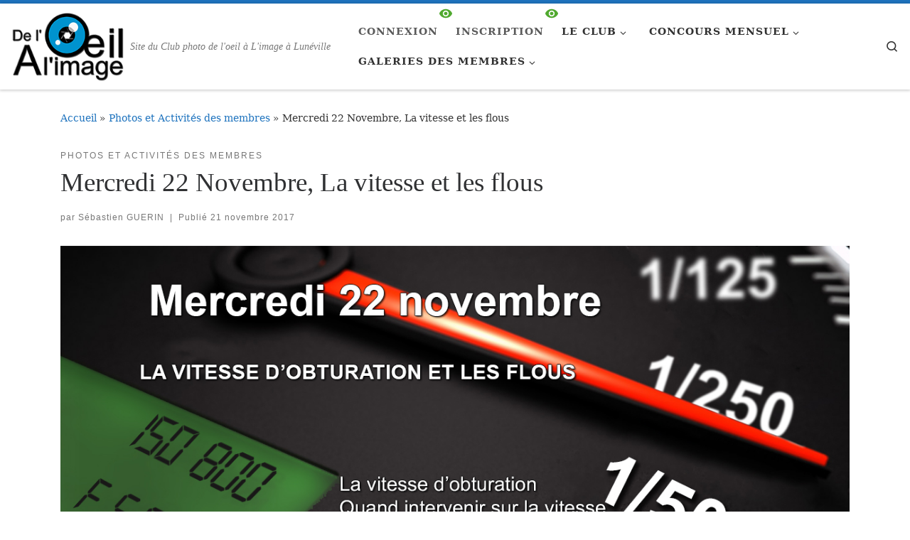

--- FILE ---
content_type: text/html; charset=UTF-8
request_url: https://doali.fr/mercredi-22-novembre-la-vitesse-et-les-flous/
body_size: 15919
content:
<!DOCTYPE html>
<!--[if IE 7]>
<html class="ie ie7" lang="fr-FR">
<![endif]-->
<!--[if IE 8]>
<html class="ie ie8" lang="fr-FR">
<![endif]-->
<!--[if !(IE 7) | !(IE 8)  ]><!-->
<html lang="fr-FR" class="no-js">
<!--<![endif]-->
  <head>
  <meta charset="UTF-8" />
  <meta http-equiv="X-UA-Compatible" content="IE=EDGE" />
  <meta name="viewport" content="width=device-width, initial-scale=1.0" />
  <link rel="profile"  href="https://gmpg.org/xfn/11" />
  <link rel="pingback" href="https://doali.fr/xmlrpc.php" />
<script>(function(html){html.className = html.className.replace(/\bno-js\b/,'js')})(document.documentElement);</script>
<title>Mercredi 22 Novembre, La vitesse et les flous &#8211; Club photo de l&#039;œil à L&#039;image à Lunéville</title>
<meta name='robots' content='max-image-preview:large' />
<link rel="alternate" type="application/rss+xml" title="Club photo de l&#039;œil à L&#039;image à Lunéville &raquo; Flux" href="https://doali.fr/feed/" />
<link rel="alternate" type="application/rss+xml" title="Club photo de l&#039;œil à L&#039;image à Lunéville &raquo; Flux des commentaires" href="https://doali.fr/comments/feed/" />
<link rel="alternate" type="application/rss+xml" title="Club photo de l&#039;œil à L&#039;image à Lunéville &raquo; Mercredi 22 Novembre, La vitesse et les flous Flux des commentaires" href="https://doali.fr/mercredi-22-novembre-la-vitesse-et-les-flous/feed/" />
<link rel="alternate" title="oEmbed (JSON)" type="application/json+oembed" href="https://doali.fr/wp-json/oembed/1.0/embed?url=https%3A%2F%2Fdoali.fr%2Fmercredi-22-novembre-la-vitesse-et-les-flous%2F" />
<link rel="alternate" title="oEmbed (XML)" type="text/xml+oembed" href="https://doali.fr/wp-json/oembed/1.0/embed?url=https%3A%2F%2Fdoali.fr%2Fmercredi-22-novembre-la-vitesse-et-les-flous%2F&#038;format=xml" />
<style id='wp-img-auto-sizes-contain-inline-css'>
img:is([sizes=auto i],[sizes^="auto," i]){contain-intrinsic-size:3000px 1500px}
/*# sourceURL=wp-img-auto-sizes-contain-inline-css */
</style>
<link rel='stylesheet' id='sgdg_block-css' href='https://doali.fr/wp-content/plugins/skaut-google-drive-gallery/frontend/css/block.min.css?ver=1728882244' media='all' />
<style id='wp-emoji-styles-inline-css'>

	img.wp-smiley, img.emoji {
		display: inline !important;
		border: none !important;
		box-shadow: none !important;
		height: 1em !important;
		width: 1em !important;
		margin: 0 0.07em !important;
		vertical-align: -0.1em !important;
		background: none !important;
		padding: 0 !important;
	}
/*# sourceURL=wp-emoji-styles-inline-css */
</style>
<style id='wp-block-library-inline-css'>
:root{--wp-block-synced-color:#7a00df;--wp-block-synced-color--rgb:122,0,223;--wp-bound-block-color:var(--wp-block-synced-color);--wp-editor-canvas-background:#ddd;--wp-admin-theme-color:#007cba;--wp-admin-theme-color--rgb:0,124,186;--wp-admin-theme-color-darker-10:#006ba1;--wp-admin-theme-color-darker-10--rgb:0,107,160.5;--wp-admin-theme-color-darker-20:#005a87;--wp-admin-theme-color-darker-20--rgb:0,90,135;--wp-admin-border-width-focus:2px}@media (min-resolution:192dpi){:root{--wp-admin-border-width-focus:1.5px}}.wp-element-button{cursor:pointer}:root .has-very-light-gray-background-color{background-color:#eee}:root .has-very-dark-gray-background-color{background-color:#313131}:root .has-very-light-gray-color{color:#eee}:root .has-very-dark-gray-color{color:#313131}:root .has-vivid-green-cyan-to-vivid-cyan-blue-gradient-background{background:linear-gradient(135deg,#00d084,#0693e3)}:root .has-purple-crush-gradient-background{background:linear-gradient(135deg,#34e2e4,#4721fb 50%,#ab1dfe)}:root .has-hazy-dawn-gradient-background{background:linear-gradient(135deg,#faaca8,#dad0ec)}:root .has-subdued-olive-gradient-background{background:linear-gradient(135deg,#fafae1,#67a671)}:root .has-atomic-cream-gradient-background{background:linear-gradient(135deg,#fdd79a,#004a59)}:root .has-nightshade-gradient-background{background:linear-gradient(135deg,#330968,#31cdcf)}:root .has-midnight-gradient-background{background:linear-gradient(135deg,#020381,#2874fc)}:root{--wp--preset--font-size--normal:16px;--wp--preset--font-size--huge:42px}.has-regular-font-size{font-size:1em}.has-larger-font-size{font-size:2.625em}.has-normal-font-size{font-size:var(--wp--preset--font-size--normal)}.has-huge-font-size{font-size:var(--wp--preset--font-size--huge)}.has-text-align-center{text-align:center}.has-text-align-left{text-align:left}.has-text-align-right{text-align:right}.has-fit-text{white-space:nowrap!important}#end-resizable-editor-section{display:none}.aligncenter{clear:both}.items-justified-left{justify-content:flex-start}.items-justified-center{justify-content:center}.items-justified-right{justify-content:flex-end}.items-justified-space-between{justify-content:space-between}.screen-reader-text{border:0;clip-path:inset(50%);height:1px;margin:-1px;overflow:hidden;padding:0;position:absolute;width:1px;word-wrap:normal!important}.screen-reader-text:focus{background-color:#ddd;clip-path:none;color:#444;display:block;font-size:1em;height:auto;left:5px;line-height:normal;padding:15px 23px 14px;text-decoration:none;top:5px;width:auto;z-index:100000}html :where(.has-border-color){border-style:solid}html :where([style*=border-top-color]){border-top-style:solid}html :where([style*=border-right-color]){border-right-style:solid}html :where([style*=border-bottom-color]){border-bottom-style:solid}html :where([style*=border-left-color]){border-left-style:solid}html :where([style*=border-width]){border-style:solid}html :where([style*=border-top-width]){border-top-style:solid}html :where([style*=border-right-width]){border-right-style:solid}html :where([style*=border-bottom-width]){border-bottom-style:solid}html :where([style*=border-left-width]){border-left-style:solid}html :where(img[class*=wp-image-]){height:auto;max-width:100%}:where(figure){margin:0 0 1em}html :where(.is-position-sticky){--wp-admin--admin-bar--position-offset:var(--wp-admin--admin-bar--height,0px)}@media screen and (max-width:600px){html :where(.is-position-sticky){--wp-admin--admin-bar--position-offset:0px}}

/*# sourceURL=wp-block-library-inline-css */
</style><style id='wp-block-heading-inline-css'>
h1:where(.wp-block-heading).has-background,h2:where(.wp-block-heading).has-background,h3:where(.wp-block-heading).has-background,h4:where(.wp-block-heading).has-background,h5:where(.wp-block-heading).has-background,h6:where(.wp-block-heading).has-background{padding:1.25em 2.375em}h1.has-text-align-left[style*=writing-mode]:where([style*=vertical-lr]),h1.has-text-align-right[style*=writing-mode]:where([style*=vertical-rl]),h2.has-text-align-left[style*=writing-mode]:where([style*=vertical-lr]),h2.has-text-align-right[style*=writing-mode]:where([style*=vertical-rl]),h3.has-text-align-left[style*=writing-mode]:where([style*=vertical-lr]),h3.has-text-align-right[style*=writing-mode]:where([style*=vertical-rl]),h4.has-text-align-left[style*=writing-mode]:where([style*=vertical-lr]),h4.has-text-align-right[style*=writing-mode]:where([style*=vertical-rl]),h5.has-text-align-left[style*=writing-mode]:where([style*=vertical-lr]),h5.has-text-align-right[style*=writing-mode]:where([style*=vertical-rl]),h6.has-text-align-left[style*=writing-mode]:where([style*=vertical-lr]),h6.has-text-align-right[style*=writing-mode]:where([style*=vertical-rl]){rotate:180deg}
/*# sourceURL=https://doali.fr/wp-includes/blocks/heading/style.min.css */
</style>
<style id='wp-block-paragraph-inline-css'>
.is-small-text{font-size:.875em}.is-regular-text{font-size:1em}.is-large-text{font-size:2.25em}.is-larger-text{font-size:3em}.has-drop-cap:not(:focus):first-letter{float:left;font-size:8.4em;font-style:normal;font-weight:100;line-height:.68;margin:.05em .1em 0 0;text-transform:uppercase}body.rtl .has-drop-cap:not(:focus):first-letter{float:none;margin-left:.1em}p.has-drop-cap.has-background{overflow:hidden}:root :where(p.has-background){padding:1.25em 2.375em}:where(p.has-text-color:not(.has-link-color)) a{color:inherit}p.has-text-align-left[style*="writing-mode:vertical-lr"],p.has-text-align-right[style*="writing-mode:vertical-rl"]{rotate:180deg}
/*# sourceURL=https://doali.fr/wp-includes/blocks/paragraph/style.min.css */
</style>
<style id='global-styles-inline-css'>
:root{--wp--preset--aspect-ratio--square: 1;--wp--preset--aspect-ratio--4-3: 4/3;--wp--preset--aspect-ratio--3-4: 3/4;--wp--preset--aspect-ratio--3-2: 3/2;--wp--preset--aspect-ratio--2-3: 2/3;--wp--preset--aspect-ratio--16-9: 16/9;--wp--preset--aspect-ratio--9-16: 9/16;--wp--preset--color--black: #000000;--wp--preset--color--cyan-bluish-gray: #abb8c3;--wp--preset--color--white: #ffffff;--wp--preset--color--pale-pink: #f78da7;--wp--preset--color--vivid-red: #cf2e2e;--wp--preset--color--luminous-vivid-orange: #ff6900;--wp--preset--color--luminous-vivid-amber: #fcb900;--wp--preset--color--light-green-cyan: #7bdcb5;--wp--preset--color--vivid-green-cyan: #00d084;--wp--preset--color--pale-cyan-blue: #8ed1fc;--wp--preset--color--vivid-cyan-blue: #0693e3;--wp--preset--color--vivid-purple: #9b51e0;--wp--preset--gradient--vivid-cyan-blue-to-vivid-purple: linear-gradient(135deg,rgb(6,147,227) 0%,rgb(155,81,224) 100%);--wp--preset--gradient--light-green-cyan-to-vivid-green-cyan: linear-gradient(135deg,rgb(122,220,180) 0%,rgb(0,208,130) 100%);--wp--preset--gradient--luminous-vivid-amber-to-luminous-vivid-orange: linear-gradient(135deg,rgb(252,185,0) 0%,rgb(255,105,0) 100%);--wp--preset--gradient--luminous-vivid-orange-to-vivid-red: linear-gradient(135deg,rgb(255,105,0) 0%,rgb(207,46,46) 100%);--wp--preset--gradient--very-light-gray-to-cyan-bluish-gray: linear-gradient(135deg,rgb(238,238,238) 0%,rgb(169,184,195) 100%);--wp--preset--gradient--cool-to-warm-spectrum: linear-gradient(135deg,rgb(74,234,220) 0%,rgb(151,120,209) 20%,rgb(207,42,186) 40%,rgb(238,44,130) 60%,rgb(251,105,98) 80%,rgb(254,248,76) 100%);--wp--preset--gradient--blush-light-purple: linear-gradient(135deg,rgb(255,206,236) 0%,rgb(152,150,240) 100%);--wp--preset--gradient--blush-bordeaux: linear-gradient(135deg,rgb(254,205,165) 0%,rgb(254,45,45) 50%,rgb(107,0,62) 100%);--wp--preset--gradient--luminous-dusk: linear-gradient(135deg,rgb(255,203,112) 0%,rgb(199,81,192) 50%,rgb(65,88,208) 100%);--wp--preset--gradient--pale-ocean: linear-gradient(135deg,rgb(255,245,203) 0%,rgb(182,227,212) 50%,rgb(51,167,181) 100%);--wp--preset--gradient--electric-grass: linear-gradient(135deg,rgb(202,248,128) 0%,rgb(113,206,126) 100%);--wp--preset--gradient--midnight: linear-gradient(135deg,rgb(2,3,129) 0%,rgb(40,116,252) 100%);--wp--preset--font-size--small: 13px;--wp--preset--font-size--medium: 20px;--wp--preset--font-size--large: 36px;--wp--preset--font-size--x-large: 42px;--wp--preset--spacing--20: 0.44rem;--wp--preset--spacing--30: 0.67rem;--wp--preset--spacing--40: 1rem;--wp--preset--spacing--50: 1.5rem;--wp--preset--spacing--60: 2.25rem;--wp--preset--spacing--70: 3.38rem;--wp--preset--spacing--80: 5.06rem;--wp--preset--shadow--natural: 6px 6px 9px rgba(0, 0, 0, 0.2);--wp--preset--shadow--deep: 12px 12px 50px rgba(0, 0, 0, 0.4);--wp--preset--shadow--sharp: 6px 6px 0px rgba(0, 0, 0, 0.2);--wp--preset--shadow--outlined: 6px 6px 0px -3px rgb(255, 255, 255), 6px 6px rgb(0, 0, 0);--wp--preset--shadow--crisp: 6px 6px 0px rgb(0, 0, 0);}:where(.is-layout-flex){gap: 0.5em;}:where(.is-layout-grid){gap: 0.5em;}body .is-layout-flex{display: flex;}.is-layout-flex{flex-wrap: wrap;align-items: center;}.is-layout-flex > :is(*, div){margin: 0;}body .is-layout-grid{display: grid;}.is-layout-grid > :is(*, div){margin: 0;}:where(.wp-block-columns.is-layout-flex){gap: 2em;}:where(.wp-block-columns.is-layout-grid){gap: 2em;}:where(.wp-block-post-template.is-layout-flex){gap: 1.25em;}:where(.wp-block-post-template.is-layout-grid){gap: 1.25em;}.has-black-color{color: var(--wp--preset--color--black) !important;}.has-cyan-bluish-gray-color{color: var(--wp--preset--color--cyan-bluish-gray) !important;}.has-white-color{color: var(--wp--preset--color--white) !important;}.has-pale-pink-color{color: var(--wp--preset--color--pale-pink) !important;}.has-vivid-red-color{color: var(--wp--preset--color--vivid-red) !important;}.has-luminous-vivid-orange-color{color: var(--wp--preset--color--luminous-vivid-orange) !important;}.has-luminous-vivid-amber-color{color: var(--wp--preset--color--luminous-vivid-amber) !important;}.has-light-green-cyan-color{color: var(--wp--preset--color--light-green-cyan) !important;}.has-vivid-green-cyan-color{color: var(--wp--preset--color--vivid-green-cyan) !important;}.has-pale-cyan-blue-color{color: var(--wp--preset--color--pale-cyan-blue) !important;}.has-vivid-cyan-blue-color{color: var(--wp--preset--color--vivid-cyan-blue) !important;}.has-vivid-purple-color{color: var(--wp--preset--color--vivid-purple) !important;}.has-black-background-color{background-color: var(--wp--preset--color--black) !important;}.has-cyan-bluish-gray-background-color{background-color: var(--wp--preset--color--cyan-bluish-gray) !important;}.has-white-background-color{background-color: var(--wp--preset--color--white) !important;}.has-pale-pink-background-color{background-color: var(--wp--preset--color--pale-pink) !important;}.has-vivid-red-background-color{background-color: var(--wp--preset--color--vivid-red) !important;}.has-luminous-vivid-orange-background-color{background-color: var(--wp--preset--color--luminous-vivid-orange) !important;}.has-luminous-vivid-amber-background-color{background-color: var(--wp--preset--color--luminous-vivid-amber) !important;}.has-light-green-cyan-background-color{background-color: var(--wp--preset--color--light-green-cyan) !important;}.has-vivid-green-cyan-background-color{background-color: var(--wp--preset--color--vivid-green-cyan) !important;}.has-pale-cyan-blue-background-color{background-color: var(--wp--preset--color--pale-cyan-blue) !important;}.has-vivid-cyan-blue-background-color{background-color: var(--wp--preset--color--vivid-cyan-blue) !important;}.has-vivid-purple-background-color{background-color: var(--wp--preset--color--vivid-purple) !important;}.has-black-border-color{border-color: var(--wp--preset--color--black) !important;}.has-cyan-bluish-gray-border-color{border-color: var(--wp--preset--color--cyan-bluish-gray) !important;}.has-white-border-color{border-color: var(--wp--preset--color--white) !important;}.has-pale-pink-border-color{border-color: var(--wp--preset--color--pale-pink) !important;}.has-vivid-red-border-color{border-color: var(--wp--preset--color--vivid-red) !important;}.has-luminous-vivid-orange-border-color{border-color: var(--wp--preset--color--luminous-vivid-orange) !important;}.has-luminous-vivid-amber-border-color{border-color: var(--wp--preset--color--luminous-vivid-amber) !important;}.has-light-green-cyan-border-color{border-color: var(--wp--preset--color--light-green-cyan) !important;}.has-vivid-green-cyan-border-color{border-color: var(--wp--preset--color--vivid-green-cyan) !important;}.has-pale-cyan-blue-border-color{border-color: var(--wp--preset--color--pale-cyan-blue) !important;}.has-vivid-cyan-blue-border-color{border-color: var(--wp--preset--color--vivid-cyan-blue) !important;}.has-vivid-purple-border-color{border-color: var(--wp--preset--color--vivid-purple) !important;}.has-vivid-cyan-blue-to-vivid-purple-gradient-background{background: var(--wp--preset--gradient--vivid-cyan-blue-to-vivid-purple) !important;}.has-light-green-cyan-to-vivid-green-cyan-gradient-background{background: var(--wp--preset--gradient--light-green-cyan-to-vivid-green-cyan) !important;}.has-luminous-vivid-amber-to-luminous-vivid-orange-gradient-background{background: var(--wp--preset--gradient--luminous-vivid-amber-to-luminous-vivid-orange) !important;}.has-luminous-vivid-orange-to-vivid-red-gradient-background{background: var(--wp--preset--gradient--luminous-vivid-orange-to-vivid-red) !important;}.has-very-light-gray-to-cyan-bluish-gray-gradient-background{background: var(--wp--preset--gradient--very-light-gray-to-cyan-bluish-gray) !important;}.has-cool-to-warm-spectrum-gradient-background{background: var(--wp--preset--gradient--cool-to-warm-spectrum) !important;}.has-blush-light-purple-gradient-background{background: var(--wp--preset--gradient--blush-light-purple) !important;}.has-blush-bordeaux-gradient-background{background: var(--wp--preset--gradient--blush-bordeaux) !important;}.has-luminous-dusk-gradient-background{background: var(--wp--preset--gradient--luminous-dusk) !important;}.has-pale-ocean-gradient-background{background: var(--wp--preset--gradient--pale-ocean) !important;}.has-electric-grass-gradient-background{background: var(--wp--preset--gradient--electric-grass) !important;}.has-midnight-gradient-background{background: var(--wp--preset--gradient--midnight) !important;}.has-small-font-size{font-size: var(--wp--preset--font-size--small) !important;}.has-medium-font-size{font-size: var(--wp--preset--font-size--medium) !important;}.has-large-font-size{font-size: var(--wp--preset--font-size--large) !important;}.has-x-large-font-size{font-size: var(--wp--preset--font-size--x-large) !important;}
/*# sourceURL=global-styles-inline-css */
</style>

<style id='classic-theme-styles-inline-css'>
/*! This file is auto-generated */
.wp-block-button__link{color:#fff;background-color:#32373c;border-radius:9999px;box-shadow:none;text-decoration:none;padding:calc(.667em + 2px) calc(1.333em + 2px);font-size:1.125em}.wp-block-file__button{background:#32373c;color:#fff;text-decoration:none}
/*# sourceURL=/wp-includes/css/classic-themes.min.css */
</style>
<link rel='stylesheet' id='foobox-free-min-css' href='https://doali.fr/wp-content/plugins/foobox-image-lightbox/free/css/foobox.free.min.css?ver=2.7.41' media='all' />
<link rel='stylesheet' id='if-menu-site-css-css' href='https://doali.fr/wp-content/plugins/if-menu/assets/if-menu-site.css?ver=6.9' media='all' />
<link rel='stylesheet' id='customizr-main-css' href='https://doali.fr/wp-content/themes/customizr/assets/front/css/style.css?ver=4.4.24' media='all' />
<style id='customizr-main-inline-css'>
::-moz-selection{background-color:#1e73be}

::selection{background-color:#1e73be}

a,
.btn-skin:active,
.btn-skin:focus,
.btn-skin:hover,
.btn-skin.inverted,
.grid-container__classic .post-type__icon,
.post-type__icon:hover .icn-format,
.grid-container__classic .post-type__icon:hover .icn-format,
[class*='grid-container__'] .entry-title a.czr-title:hover,
input[type=checkbox]:checked::before{color:#1e73be}

.czr-css-loader > div ,
.btn-skin,
.btn-skin:active,
.btn-skin:focus,
.btn-skin:hover,
.btn-skin-h-dark,
.btn-skin-h-dark.inverted:active,
.btn-skin-h-dark.inverted:focus,
.btn-skin-h-dark.inverted:hover{border-color:#1e73be}

.tc-header.border-top{border-top-color:#1e73be}

[class*='grid-container__'] .entry-title a:hover::after,
.grid-container__classic .post-type__icon,
.btn-skin,
.btn-skin.inverted:active,
.btn-skin.inverted:focus,
.btn-skin.inverted:hover,
.btn-skin-h-dark,
.btn-skin-h-dark.inverted:active,
.btn-skin-h-dark.inverted:focus,
.btn-skin-h-dark.inverted:hover,
.sidebar .widget-title::after,
input[type=radio]:checked::before{background-color:#1e73be}

.btn-skin-light:active,
.btn-skin-light:focus,
.btn-skin-light:hover,
.btn-skin-light.inverted{color:#4799e2}

input:not([type='submit']):not([type='button']):not([type='number']):not([type='checkbox']):not([type='radio']):focus,
textarea:focus,
.btn-skin-light,
.btn-skin-light.inverted,
.btn-skin-light:active,
.btn-skin-light:focus,
.btn-skin-light:hover,
.btn-skin-light.inverted:active,
.btn-skin-light.inverted:focus,
.btn-skin-light.inverted:hover{border-color:#4799e2}

.btn-skin-light,
.btn-skin-light.inverted:active,
.btn-skin-light.inverted:focus,
.btn-skin-light.inverted:hover{background-color:#4799e2}

.btn-skin-lightest:active,
.btn-skin-lightest:focus,
.btn-skin-lightest:hover,
.btn-skin-lightest.inverted{color:#5da5e5}

.btn-skin-lightest,
.btn-skin-lightest.inverted,
.btn-skin-lightest:active,
.btn-skin-lightest:focus,
.btn-skin-lightest:hover,
.btn-skin-lightest.inverted:active,
.btn-skin-lightest.inverted:focus,
.btn-skin-lightest.inverted:hover{border-color:#5da5e5}

.btn-skin-lightest,
.btn-skin-lightest.inverted:active,
.btn-skin-lightest.inverted:focus,
.btn-skin-lightest.inverted:hover{background-color:#5da5e5}

.pagination,
a:hover,
a:focus,
a:active,
.btn-skin-dark:active,
.btn-skin-dark:focus,
.btn-skin-dark:hover,
.btn-skin-dark.inverted,
.btn-skin-dark-oh:active,
.btn-skin-dark-oh:focus,
.btn-skin-dark-oh:hover,
.post-info a:not(.btn):hover,
.grid-container__classic .post-type__icon .icn-format,
[class*='grid-container__'] .hover .entry-title a,
.widget-area a:not(.btn):hover,
a.czr-format-link:hover,
.format-link.hover a.czr-format-link,
button[type=submit]:hover,
button[type=submit]:active,
button[type=submit]:focus,
input[type=submit]:hover,
input[type=submit]:active,
input[type=submit]:focus,
.tabs .nav-link:hover,
.tabs .nav-link.active,
.tabs .nav-link.active:hover,
.tabs .nav-link.active:focus{color:#165389}

.grid-container__classic.tc-grid-border .grid__item,
.btn-skin-dark,
.btn-skin-dark.inverted,
button[type=submit],
input[type=submit],
.btn-skin-dark:active,
.btn-skin-dark:focus,
.btn-skin-dark:hover,
.btn-skin-dark.inverted:active,
.btn-skin-dark.inverted:focus,
.btn-skin-dark.inverted:hover,
.btn-skin-h-dark:active,
.btn-skin-h-dark:focus,
.btn-skin-h-dark:hover,
.btn-skin-h-dark.inverted,
.btn-skin-h-dark.inverted,
.btn-skin-h-dark.inverted,
.btn-skin-dark-oh:active,
.btn-skin-dark-oh:focus,
.btn-skin-dark-oh:hover,
.btn-skin-dark-oh.inverted:active,
.btn-skin-dark-oh.inverted:focus,
.btn-skin-dark-oh.inverted:hover,
button[type=submit]:hover,
button[type=submit]:active,
button[type=submit]:focus,
input[type=submit]:hover,
input[type=submit]:active,
input[type=submit]:focus{border-color:#165389}

.btn-skin-dark,
.btn-skin-dark.inverted:active,
.btn-skin-dark.inverted:focus,
.btn-skin-dark.inverted:hover,
.btn-skin-h-dark:active,
.btn-skin-h-dark:focus,
.btn-skin-h-dark:hover,
.btn-skin-h-dark.inverted,
.btn-skin-h-dark.inverted,
.btn-skin-h-dark.inverted,
.btn-skin-dark-oh.inverted:active,
.btn-skin-dark-oh.inverted:focus,
.btn-skin-dark-oh.inverted:hover,
.grid-container__classic .post-type__icon:hover,
button[type=submit],
input[type=submit],
.czr-link-hover-underline .widgets-list-layout-links a:not(.btn)::before,
.czr-link-hover-underline .widget_archive a:not(.btn)::before,
.czr-link-hover-underline .widget_nav_menu a:not(.btn)::before,
.czr-link-hover-underline .widget_rss ul a:not(.btn)::before,
.czr-link-hover-underline .widget_recent_entries a:not(.btn)::before,
.czr-link-hover-underline .widget_categories a:not(.btn)::before,
.czr-link-hover-underline .widget_meta a:not(.btn)::before,
.czr-link-hover-underline .widget_recent_comments a:not(.btn)::before,
.czr-link-hover-underline .widget_pages a:not(.btn)::before,
.czr-link-hover-underline .widget_calendar a:not(.btn)::before,
[class*='grid-container__'] .hover .entry-title a::after,
a.czr-format-link::before,
.comment-author a::before,
.comment-link::before,
.tabs .nav-link.active::before{background-color:#165389}

.btn-skin-dark-shaded:active,
.btn-skin-dark-shaded:focus,
.btn-skin-dark-shaded:hover,
.btn-skin-dark-shaded.inverted{background-color:rgba(22,83,137,0.2)}

.btn-skin-dark-shaded,
.btn-skin-dark-shaded.inverted:active,
.btn-skin-dark-shaded.inverted:focus,
.btn-skin-dark-shaded.inverted:hover{background-color:rgba(22,83,137,0.8)}.navbar-brand,.header-tagline,h1,h2,h3,.tc-dropcap { font-family : 'Impact','Charcoal','sans-serif'; }
body { font-family : 'Palatino Linotype','Book Antiqua','Palatino','serif'; }

.tc-header.border-top { border-top-width: 5px; border-top-style: solid }
#czr-push-footer { display: none; visibility: hidden; }
        .czr-sticky-footer #czr-push-footer.sticky-footer-enabled { display: block; }
        
/*# sourceURL=customizr-main-inline-css */
</style>
<link rel='stylesheet' id='customizr-ms-respond-css' href='https://doali.fr/wp-content/themes/customizr/assets/front/css/style-modular-scale.css?ver=4.4.24' media='all' />
<link rel='stylesheet' id='tablepress-default-css' href='https://doali.fr/wp-content/plugins/tablepress/css/build/default.css?ver=3.2.6' media='all' />
<link rel='stylesheet' id='um_modal-css' href='https://doali.fr/wp-content/plugins/ultimate-member/assets/css/um-modal.min.css?ver=2.11.1' media='all' />
<link rel='stylesheet' id='um_ui-css' href='https://doali.fr/wp-content/plugins/ultimate-member/assets/libs/jquery-ui/jquery-ui.min.css?ver=1.13.2' media='all' />
<link rel='stylesheet' id='um_tipsy-css' href='https://doali.fr/wp-content/plugins/ultimate-member/assets/libs/tipsy/tipsy.min.css?ver=1.0.0a' media='all' />
<link rel='stylesheet' id='um_raty-css' href='https://doali.fr/wp-content/plugins/ultimate-member/assets/libs/raty/um-raty.min.css?ver=2.6.0' media='all' />
<link rel='stylesheet' id='select2-css' href='https://doali.fr/wp-content/plugins/ultimate-member/assets/libs/select2/select2.min.css?ver=4.0.13' media='all' />
<link rel='stylesheet' id='um_fileupload-css' href='https://doali.fr/wp-content/plugins/ultimate-member/assets/css/um-fileupload.min.css?ver=2.11.1' media='all' />
<link rel='stylesheet' id='um_confirm-css' href='https://doali.fr/wp-content/plugins/ultimate-member/assets/libs/um-confirm/um-confirm.min.css?ver=1.0' media='all' />
<link rel='stylesheet' id='um_datetime-css' href='https://doali.fr/wp-content/plugins/ultimate-member/assets/libs/pickadate/default.min.css?ver=3.6.2' media='all' />
<link rel='stylesheet' id='um_datetime_date-css' href='https://doali.fr/wp-content/plugins/ultimate-member/assets/libs/pickadate/default.date.min.css?ver=3.6.2' media='all' />
<link rel='stylesheet' id='um_datetime_time-css' href='https://doali.fr/wp-content/plugins/ultimate-member/assets/libs/pickadate/default.time.min.css?ver=3.6.2' media='all' />
<link rel='stylesheet' id='um_fonticons_ii-css' href='https://doali.fr/wp-content/plugins/ultimate-member/assets/libs/legacy/fonticons/fonticons-ii.min.css?ver=2.11.1' media='all' />
<link rel='stylesheet' id='um_fonticons_fa-css' href='https://doali.fr/wp-content/plugins/ultimate-member/assets/libs/legacy/fonticons/fonticons-fa.min.css?ver=2.11.1' media='all' />
<link rel='stylesheet' id='um_fontawesome-css' href='https://doali.fr/wp-content/plugins/ultimate-member/assets/css/um-fontawesome.min.css?ver=6.5.2' media='all' />
<link rel='stylesheet' id='um_common-css' href='https://doali.fr/wp-content/plugins/ultimate-member/assets/css/common.min.css?ver=2.11.1' media='all' />
<link rel='stylesheet' id='um_responsive-css' href='https://doali.fr/wp-content/plugins/ultimate-member/assets/css/um-responsive.min.css?ver=2.11.1' media='all' />
<link rel='stylesheet' id='um_styles-css' href='https://doali.fr/wp-content/plugins/ultimate-member/assets/css/um-styles.min.css?ver=2.11.1' media='all' />
<link rel='stylesheet' id='um_crop-css' href='https://doali.fr/wp-content/plugins/ultimate-member/assets/libs/cropper/cropper.min.css?ver=1.6.1' media='all' />
<link rel='stylesheet' id='um_profile-css' href='https://doali.fr/wp-content/plugins/ultimate-member/assets/css/um-profile.min.css?ver=2.11.1' media='all' />
<link rel='stylesheet' id='um_account-css' href='https://doali.fr/wp-content/plugins/ultimate-member/assets/css/um-account.min.css?ver=2.11.1' media='all' />
<link rel='stylesheet' id='um_misc-css' href='https://doali.fr/wp-content/plugins/ultimate-member/assets/css/um-misc.min.css?ver=2.11.1' media='all' />
<link rel='stylesheet' id='um_default_css-css' href='https://doali.fr/wp-content/plugins/ultimate-member/assets/css/um-old-default.min.css?ver=2.11.1' media='all' />
<script src="https://doali.fr/wp-includes/js/jquery/jquery.min.js?ver=3.7.1" id="jquery-core-js"></script>
<script src="https://doali.fr/wp-includes/js/jquery/jquery-migrate.min.js?ver=3.4.1" id="jquery-migrate-js"></script>
<script src="https://doali.fr/wp-includes/js/underscore.min.js?ver=1.13.7" id="underscore-js"></script>
<script id="czr-init-js-extra">
var CZRParams = {"assetsPath":"https://doali.fr/wp-content/themes/customizr/assets/front/","mainScriptUrl":"https://doali.fr/wp-content/themes/customizr/assets/front/js/tc-scripts.min.js?4.4.24","deferFontAwesome":"1","fontAwesomeUrl":"https://doali.fr/wp-content/themes/customizr/assets/shared/fonts/fa/css/fontawesome-all.min.css?4.4.24","_disabled":[],"centerSliderImg":"1","isLightBoxEnabled":"1","SmoothScroll":{"Enabled":true,"Options":{"touchpadSupport":false}},"isAnchorScrollEnabled":"","anchorSmoothScrollExclude":{"simple":["[class*=edd]",".carousel-control","[data-toggle=\"modal\"]","[data-toggle=\"dropdown\"]","[data-toggle=\"czr-dropdown\"]","[data-toggle=\"tooltip\"]","[data-toggle=\"popover\"]","[data-toggle=\"collapse\"]","[data-toggle=\"czr-collapse\"]","[data-toggle=\"tab\"]","[data-toggle=\"pill\"]","[data-toggle=\"czr-pill\"]","[class*=upme]","[class*=um-]"],"deep":{"classes":[],"ids":[]}},"timerOnScrollAllBrowsers":"1","centerAllImg":"1","HasComments":"","LoadModernizr":"1","stickyHeader":"","extLinksStyle":"","extLinksTargetExt":"","extLinksSkipSelectors":{"classes":["btn","button"],"ids":[]},"dropcapEnabled":"","dropcapWhere":{"post":"","page":""},"dropcapMinWords":"","dropcapSkipSelectors":{"tags":["IMG","IFRAME","H1","H2","H3","H4","H5","H6","BLOCKQUOTE","UL","OL"],"classes":["btn"],"id":[]},"imgSmartLoadEnabled":"1","imgSmartLoadOpts":{"parentSelectors":["[class*=grid-container], .article-container",".__before_main_wrapper",".widget-front",".post-related-articles",".tc-singular-thumbnail-wrapper",".sek-module-inner"],"opts":{"excludeImg":[".tc-holder-img"]}},"imgSmartLoadsForSliders":"1","pluginCompats":[],"isWPMobile":"","menuStickyUserSettings":{"desktop":"stick_up","mobile":"stick_up"},"adminAjaxUrl":"https://doali.fr/wp-admin/admin-ajax.php","ajaxUrl":"https://doali.fr/?czrajax=1","frontNonce":{"id":"CZRFrontNonce","handle":"bc6106135e"},"isDevMode":"","isModernStyle":"1","i18n":{"Permanently dismiss":"Fermer d\u00e9finitivement"},"frontNotifications":{"welcome":{"enabled":false,"content":"","dismissAction":"dismiss_welcome_note_front"}},"preloadGfonts":"1","googleFonts":null,"version":"4.4.24"};
//# sourceURL=czr-init-js-extra
</script>
<script src="https://doali.fr/wp-content/themes/customizr/assets/front/js/tc-init.min.js?ver=4.4.24" id="czr-init-js"></script>
<script src="https://doali.fr/wp-content/themes/customizr/assets/front/js/libs/modernizr.min.js?ver=4.4.24" id="modernizr-js"></script>
<script id="foobox-free-min-js-before">
/* Run FooBox FREE (v2.7.41) */
var FOOBOX = window.FOOBOX = {
	ready: true,
	disableOthers: false,
	o: {wordpress: { enabled: true }, countMessage:'image %index of %total', captions: { dataTitle: ["captionTitle","title"], dataDesc: ["captionDesc","description"] }, rel: '', excludes:'.fbx-link,.nofoobox,.nolightbox,a[href*="pinterest.com/pin/create/button/"]', affiliate : { enabled: false }},
	selectors: [
		".gallery", ".wp-block-gallery", ".wp-caption", ".wp-block-image", "a:has(img[class*=wp-image-])", ".foobox"
	],
	pre: function( $ ){
		// Custom JavaScript (Pre)
		
	},
	post: function( $ ){
		// Custom JavaScript (Post)
		
		// Custom Captions Code
		
	},
	custom: function( $ ){
		// Custom Extra JS
		
	}
};
//# sourceURL=foobox-free-min-js-before
</script>
<script src="https://doali.fr/wp-content/plugins/foobox-image-lightbox/free/js/foobox.free.min.js?ver=2.7.41" id="foobox-free-min-js"></script>
<script src="https://doali.fr/wp-content/plugins/ultimate-member/assets/js/um-gdpr.min.js?ver=2.11.1" id="um-gdpr-js"></script>
<link rel="https://api.w.org/" href="https://doali.fr/wp-json/" /><link rel="alternate" title="JSON" type="application/json" href="https://doali.fr/wp-json/wp/v2/posts/2838" /><link rel="EditURI" type="application/rsd+xml" title="RSD" href="https://doali.fr/xmlrpc.php?rsd" />
<meta name="generator" content="WordPress 6.9" />
<link rel="canonical" href="https://doali.fr/mercredi-22-novembre-la-vitesse-et-les-flous/" />
<link rel='shortlink' href='https://doali.fr/?p=2838' />
              <link rel="preload" as="font" type="font/woff2" href="https://doali.fr/wp-content/themes/customizr/assets/shared/fonts/customizr/customizr.woff2?128396981" crossorigin="anonymous"/>
            <link rel="icon" href="https://doali.fr/wp-content/uploads/2019/12/cropped-faveicon-1-150x150.png" sizes="32x32" />
<link rel="icon" href="https://doali.fr/wp-content/uploads/2019/12/cropped-faveicon-1-300x300.png" sizes="192x192" />
<link rel="apple-touch-icon" href="https://doali.fr/wp-content/uploads/2019/12/cropped-faveicon-1-300x300.png" />
<meta name="msapplication-TileImage" content="https://doali.fr/wp-content/uploads/2019/12/cropped-faveicon-1-300x300.png" />
</head>

  <body class="wp-singular post-template-default single single-post postid-2838 single-format-standard wp-custom-logo wp-embed-responsive wp-theme-customizr czr-link-hover-underline header-skin-light footer-skin-dark czr-no-sidebar tc-center-images czr-full-layout customizr-4-4-24 czr-sticky-footer">
          <a class="screen-reader-text skip-link" href="#content">Passer au contenu</a>
    
    
    <div id="tc-page-wrap" class="">

      <header class="tpnav-header__header tc-header sl-logo_left sticky-brand-shrink-on sticky-transparent border-top czr-submenu-fade czr-submenu-move" >
        <div class="primary-navbar__wrapper d-none d-lg-block has-horizontal-menu has-branding-aside desktop-sticky" >
  <div class="container-fluid">
    <div class="row align-items-center flex-row primary-navbar__row">
      <div class="branding__container col col-auto" >
  <div class="branding align-items-center flex-column ">
    <div class="branding-row d-flex flex-row align-items-center align-self-start">
      <div class="navbar-brand col-auto " >
  <a class="navbar-brand-sitelogo" href="https://doali.fr/"  aria-label="Club photo de l&#039;œil à L&#039;image à Lunéville | Site du Club photo de l&#039;oeil à L&#039;image à Lunéville" >
    <img src="https://doali.fr/wp-content/uploads/2019/12/cropped-cropped-Logo200px-1-1.png" alt="Retour Accueil" class="" width="200" height="124" style="max-width:250px;max-height:100px">  </a>
</div>
          <div class="branding-aside col-auto flex-column d-flex">
          <span class="header-tagline " >
  Site du Club photo de l&#039;oeil à L&#039;image à Lunéville</span>

          </div>
                </div>
      </div>
</div>
      <div class="primary-nav__container justify-content-lg-around col col-lg-auto flex-lg-column" >
  <div class="primary-nav__wrapper flex-lg-row align-items-center justify-content-end">
              <nav class="primary-nav__nav col" id="primary-nav">
          <div class="nav__menu-wrapper primary-nav__menu-wrapper justify-content-end czr-open-on-hover" >
<ul id="main-menu" class="primary-nav__menu regular-nav nav__menu nav"><li id="menu-item-7885" class="if-menu-peek menu-item menu-item-type-custom menu-item-object-custom menu-item-7885"><a href="https://doali.fr/wp-login.php" class="nav__link"><span class="nav__title">Connexion</span></a></li>
<li id="menu-item-7903" class="if-menu-peek menu-item menu-item-type-post_type menu-item-object-page menu-item-7903"><a href="https://doali.fr/register/" class="nav__link"><span class="nav__title">Inscription</span></a></li>
<li id="menu-item-7887" class="menu-item menu-item-type-post_type menu-item-object-page menu-item-has-children czr-dropdown menu-item-7887"><a data-toggle="czr-dropdown" aria-haspopup="true" aria-expanded="false" href="https://doali.fr/le-club/" class="nav__link"><span class="nav__title">Le club</span><span class="caret__dropdown-toggler"><i class="icn-down-small"></i></span></a>
<ul class="dropdown-menu czr-dropdown-menu">
	<li id="menu-item-7888" class="menu-item menu-item-type-post_type menu-item-object-page dropdown-item menu-item-7888"><a href="https://doali.fr/le-club/" class="nav__link"><span class="nav__title">Le club</span></a></li>
	<li id="menu-item-7886" class="menu-item menu-item-type-post_type menu-item-object-page dropdown-item menu-item-7886"><a href="https://doali.fr/contact-2/" class="nav__link"><span class="nav__title">Horaires-Contacts-Tarifs-Inscriptions</span></a></li>
	<li id="menu-item-7889" class="menu-item menu-item-type-post_type menu-item-object-page dropdown-item menu-item-7889"><a href="https://doali.fr/revues-de-presse/" class="nav__link"><span class="nav__title">Revues de presse</span></a></li>
</ul>
</li>
<li id="menu-item-9954" class="menu-item menu-item-type-taxonomy menu-item-object-category menu-item-has-children czr-dropdown menu-item-9954"><a data-toggle="czr-dropdown" aria-haspopup="true" aria-expanded="false" href="https://doali.fr/category/actualites-du-club/concours-mensuel/" class="nav__link"><span class="nav__title">Concours mensuel</span><span class="caret__dropdown-toggler"><i class="icn-down-small"></i></span></a>
<ul class="dropdown-menu czr-dropdown-menu">
	<li id="menu-item-11642" class="menu-item menu-item-type-post_type menu-item-object-page dropdown-item menu-item-11642"><a href="https://doali.fr/concours-photo/" class="nav__link"><span class="nav__title"></span></a></li>
	<li id="menu-item-11643" class="menu-item menu-item-type-post_type menu-item-object-post dropdown-item menu-item-11643"><a href="https://doali.fr/resultats-du-concours-decembre-2025-symetrie/" class="nav__link"><span class="nav__title">Résultats du concours décembre 2025 &#8220;Symétrie&#8221;</span></a></li>
</ul>
</li>
<li id="menu-item-8002" class="menu-item menu-item-type-custom menu-item-object-custom menu-item-home menu-item-has-children czr-dropdown menu-item-8002"><a data-toggle="czr-dropdown" aria-haspopup="true" aria-expanded="false" href="https://doali.fr" class="nav__link"><span class="nav__title">Galeries des membres</span><span class="caret__dropdown-toggler"><i class="icn-down-small"></i></span></a>
<ul class="dropdown-menu czr-dropdown-menu">
	<li id="menu-item-9012" class="menu-item menu-item-type-custom menu-item-object-custom dropdown-item menu-item-9012"><a href="https://anthonybeurephoto.com/" class="nav__link"><span class="nav__title">Anthony BEURE</span></a></li>
	<li id="menu-item-9599" class="menu-item menu-item-type-custom menu-item-object-custom dropdown-item menu-item-9599"><a href="https://www.flickr.com/photos/93284376@N06/albums/with/72177720312586928" class="nav__link"><span class="nav__title">Bernard GENOT</span></a></li>
	<li id="menu-item-9554" class="menu-item menu-item-type-custom menu-item-object-custom dropdown-item menu-item-9554"><a href="https://www.facebook.com/jeanne.dagorn.54/photos_by" class="nav__link"><span class="nav__title">Céline TRABAC</span></a></li>
	<li id="menu-item-8003" class="menu-item menu-item-type-custom menu-item-object-custom dropdown-item menu-item-8003"><a href="https://www.flickr.com/photos/christophe_remy/" class="nav__link"><span class="nav__title">Christophe REMY</span></a></li>
	<li id="menu-item-9553" class="menu-item menu-item-type-custom menu-item-object-custom dropdown-item menu-item-9553"><a href="https://www.facebook.com/claude.fabiani/photos_by" class="nav__link"><span class="nav__title">Claude FABIANI</span></a></li>
	<li id="menu-item-9552" class="menu-item menu-item-type-custom menu-item-object-custom dropdown-item menu-item-9552"><a href="https://www.facebook.com/danielle.klein.94/photos_by" class="nav__link"><span class="nav__title">Danielle KLEIN</span></a></li>
	<li id="menu-item-9436" class="menu-item menu-item-type-custom menu-item-object-custom dropdown-item menu-item-9436"><a href="https://davidschuller.fr/" class="nav__link"><span class="nav__title">David SCHULLER</span></a></li>
	<li id="menu-item-9550" class="menu-item menu-item-type-custom menu-item-object-custom dropdown-item menu-item-9550"><a href="https://www.facebook.com/denis.gluziki/photos_by" class="nav__link"><span class="nav__title">Denis GLUZIKI</span></a></li>
	<li id="menu-item-9551" class="menu-item menu-item-type-custom menu-item-object-custom dropdown-item menu-item-9551"><a href="https://www.facebook.com/jeanclaude.thirion.7/photos_by" class="nav__link"><span class="nav__title">Jean-Claude THIRION</span></a></li>
	<li id="menu-item-8004" class="menu-item menu-item-type-custom menu-item-object-custom dropdown-item menu-item-8004"><a href="https://www.flickr.com/photos/109431517@N08/" class="nav__link"><span class="nav__title">Julie TOCCO</span></a></li>
	<li id="menu-item-10437" class="menu-item menu-item-type-custom menu-item-object-custom dropdown-item menu-item-10437"><a href="https://www.flickr.com/photos/184847806@N02/" class="nav__link"><span class="nav__title">Laurent Lalleve</span></a></li>
	<li id="menu-item-9549" class="menu-item menu-item-type-custom menu-item-object-custom dropdown-item menu-item-9549"><a href="https://www.clicphoto54.fr/" class="nav__link"><span class="nav__title">Serges DELATTRE</span></a></li>
</ul>
</li>
</ul></div>        </nav>
    <div class="primary-nav__utils nav__utils col-auto" >
    <ul class="nav utils flex-row flex-nowrap regular-nav">
      <li class="nav__search " >
  <a href="#" class="search-toggle_btn icn-search czr-overlay-toggle_btn"  aria-expanded="false"><span class="sr-only">Search</span></a>
        <div class="czr-search-expand">
      <div class="czr-search-expand-inner"><div class="search-form__container " >
  <form action="https://doali.fr/" method="get" class="czr-form search-form">
    <div class="form-group czr-focus">
            <label for="s-697621c160e24" id="lsearch-697621c160e24">
        <span class="screen-reader-text">Rechercher</span>
        <input id="s-697621c160e24" class="form-control czr-search-field" name="s" type="search" value="" aria-describedby="lsearch-697621c160e24" placeholder="Rechercher &hellip;">
      </label>
      <button type="submit" class="button"><i class="icn-search"></i><span class="screen-reader-text">Rechercher &hellip;</span></button>
    </div>
  </form>
</div></div>
    </div>
    </li>
    </ul>
</div>  </div>
</div>
    </div>
  </div>
</div>    <div class="mobile-navbar__wrapper d-lg-none mobile-sticky" >
    <div class="branding__container justify-content-between align-items-center container-fluid" >
  <div class="branding flex-column">
    <div class="branding-row d-flex align-self-start flex-row align-items-center">
      <div class="navbar-brand col-auto " >
  <a class="navbar-brand-sitelogo" href="https://doali.fr/"  aria-label="Club photo de l&#039;œil à L&#039;image à Lunéville | Site du Club photo de l&#039;oeil à L&#039;image à Lunéville" >
    <img src="https://doali.fr/wp-content/uploads/2019/12/cropped-cropped-Logo200px-1-1.png" alt="Retour Accueil" class="" width="200" height="124" style="max-width:250px;max-height:100px">  </a>
</div>
    </div>
      </div>
  <div class="mobile-utils__wrapper nav__utils regular-nav">
    <ul class="nav utils row flex-row flex-nowrap">
      <li class="nav__search " >
  <a href="#" class="search-toggle_btn icn-search czr-dropdown" data-aria-haspopup="true" aria-expanded="false"><span class="sr-only">Search</span></a>
        <div class="czr-search-expand">
      <div class="czr-search-expand-inner"><div class="search-form__container " >
  <form action="https://doali.fr/" method="get" class="czr-form search-form">
    <div class="form-group czr-focus">
            <label for="s-697621c161198" id="lsearch-697621c161198">
        <span class="screen-reader-text">Rechercher</span>
        <input id="s-697621c161198" class="form-control czr-search-field" name="s" type="search" value="" aria-describedby="lsearch-697621c161198" placeholder="Rechercher &hellip;">
      </label>
      <button type="submit" class="button"><i class="icn-search"></i><span class="screen-reader-text">Rechercher &hellip;</span></button>
    </div>
  </form>
</div></div>
    </div>
        <ul class="dropdown-menu czr-dropdown-menu">
      <li class="header-search__container container-fluid">
  <div class="search-form__container " >
  <form action="https://doali.fr/" method="get" class="czr-form search-form">
    <div class="form-group czr-focus">
            <label for="s-697621c1612e1" id="lsearch-697621c1612e1">
        <span class="screen-reader-text">Rechercher</span>
        <input id="s-697621c1612e1" class="form-control czr-search-field" name="s" type="search" value="" aria-describedby="lsearch-697621c1612e1" placeholder="Rechercher &hellip;">
      </label>
      <button type="submit" class="button"><i class="icn-search"></i><span class="screen-reader-text">Rechercher &hellip;</span></button>
    </div>
  </form>
</div></li>    </ul>
  </li>
<li class="hamburger-toggler__container " >
  <button class="ham-toggler-menu czr-collapsed" data-toggle="czr-collapse" data-target="#mobile-nav"><span class="ham__toggler-span-wrapper"><span class="line line-1"></span><span class="line line-2"></span><span class="line line-3"></span></span><span class="screen-reader-text">Menu</span></button>
</li>
    </ul>
  </div>
</div>
<div class="mobile-nav__container " >
   <nav class="mobile-nav__nav flex-column czr-collapse" id="mobile-nav">
      <div class="mobile-nav__inner container-fluid">
      <div class="nav__menu-wrapper mobile-nav__menu-wrapper czr-open-on-click" >
<ul id="mobile-nav-menu" class="mobile-nav__menu vertical-nav nav__menu flex-column nav"><li class="if-menu-peek menu-item menu-item-type-custom menu-item-object-custom menu-item-7885"><a href="https://doali.fr/wp-login.php" class="nav__link"><span class="nav__title">Connexion</span></a></li>
<li class="if-menu-peek menu-item menu-item-type-post_type menu-item-object-page menu-item-7903"><a href="https://doali.fr/register/" class="nav__link"><span class="nav__title">Inscription</span></a></li>
<li class="menu-item menu-item-type-post_type menu-item-object-page menu-item-has-children czr-dropdown menu-item-7887"><span class="display-flex nav__link-wrapper align-items-start"><a href="https://doali.fr/le-club/" class="nav__link"><span class="nav__title">Le club</span></a><button data-toggle="czr-dropdown" aria-haspopup="true" aria-expanded="false" class="caret__dropdown-toggler czr-btn-link"><i class="icn-down-small"></i></button></span>
<ul class="dropdown-menu czr-dropdown-menu">
	<li class="menu-item menu-item-type-post_type menu-item-object-page dropdown-item menu-item-7888"><a href="https://doali.fr/le-club/" class="nav__link"><span class="nav__title">Le club</span></a></li>
	<li class="menu-item menu-item-type-post_type menu-item-object-page dropdown-item menu-item-7886"><a href="https://doali.fr/contact-2/" class="nav__link"><span class="nav__title">Horaires-Contacts-Tarifs-Inscriptions</span></a></li>
	<li class="menu-item menu-item-type-post_type menu-item-object-page dropdown-item menu-item-7889"><a href="https://doali.fr/revues-de-presse/" class="nav__link"><span class="nav__title">Revues de presse</span></a></li>
</ul>
</li>
<li class="menu-item menu-item-type-taxonomy menu-item-object-category menu-item-has-children czr-dropdown menu-item-9954"><span class="display-flex nav__link-wrapper align-items-start"><a href="https://doali.fr/category/actualites-du-club/concours-mensuel/" class="nav__link"><span class="nav__title">Concours mensuel</span></a><button data-toggle="czr-dropdown" aria-haspopup="true" aria-expanded="false" class="caret__dropdown-toggler czr-btn-link"><i class="icn-down-small"></i></button></span>
<ul class="dropdown-menu czr-dropdown-menu">
	<li class="menu-item menu-item-type-post_type menu-item-object-page dropdown-item menu-item-11642"><a href="https://doali.fr/concours-photo/" class="nav__link"><span class="nav__title"></span></a></li>
	<li class="menu-item menu-item-type-post_type menu-item-object-post dropdown-item menu-item-11643"><a href="https://doali.fr/resultats-du-concours-decembre-2025-symetrie/" class="nav__link"><span class="nav__title">Résultats du concours décembre 2025 &#8220;Symétrie&#8221;</span></a></li>
</ul>
</li>
<li class="menu-item menu-item-type-custom menu-item-object-custom menu-item-home menu-item-has-children czr-dropdown menu-item-8002"><span class="display-flex nav__link-wrapper align-items-start"><a href="https://doali.fr" class="nav__link"><span class="nav__title">Galeries des membres</span></a><button data-toggle="czr-dropdown" aria-haspopup="true" aria-expanded="false" class="caret__dropdown-toggler czr-btn-link"><i class="icn-down-small"></i></button></span>
<ul class="dropdown-menu czr-dropdown-menu">
	<li class="menu-item menu-item-type-custom menu-item-object-custom dropdown-item menu-item-9012"><a href="https://anthonybeurephoto.com/" class="nav__link"><span class="nav__title">Anthony BEURE</span></a></li>
	<li class="menu-item menu-item-type-custom menu-item-object-custom dropdown-item menu-item-9599"><a href="https://www.flickr.com/photos/93284376@N06/albums/with/72177720312586928" class="nav__link"><span class="nav__title">Bernard GENOT</span></a></li>
	<li class="menu-item menu-item-type-custom menu-item-object-custom dropdown-item menu-item-9554"><a href="https://www.facebook.com/jeanne.dagorn.54/photos_by" class="nav__link"><span class="nav__title">Céline TRABAC</span></a></li>
	<li class="menu-item menu-item-type-custom menu-item-object-custom dropdown-item menu-item-8003"><a href="https://www.flickr.com/photos/christophe_remy/" class="nav__link"><span class="nav__title">Christophe REMY</span></a></li>
	<li class="menu-item menu-item-type-custom menu-item-object-custom dropdown-item menu-item-9553"><a href="https://www.facebook.com/claude.fabiani/photos_by" class="nav__link"><span class="nav__title">Claude FABIANI</span></a></li>
	<li class="menu-item menu-item-type-custom menu-item-object-custom dropdown-item menu-item-9552"><a href="https://www.facebook.com/danielle.klein.94/photos_by" class="nav__link"><span class="nav__title">Danielle KLEIN</span></a></li>
	<li class="menu-item menu-item-type-custom menu-item-object-custom dropdown-item menu-item-9436"><a href="https://davidschuller.fr/" class="nav__link"><span class="nav__title">David SCHULLER</span></a></li>
	<li class="menu-item menu-item-type-custom menu-item-object-custom dropdown-item menu-item-9550"><a href="https://www.facebook.com/denis.gluziki/photos_by" class="nav__link"><span class="nav__title">Denis GLUZIKI</span></a></li>
	<li class="menu-item menu-item-type-custom menu-item-object-custom dropdown-item menu-item-9551"><a href="https://www.facebook.com/jeanclaude.thirion.7/photos_by" class="nav__link"><span class="nav__title">Jean-Claude THIRION</span></a></li>
	<li class="menu-item menu-item-type-custom menu-item-object-custom dropdown-item menu-item-8004"><a href="https://www.flickr.com/photos/109431517@N08/" class="nav__link"><span class="nav__title">Julie TOCCO</span></a></li>
	<li class="menu-item menu-item-type-custom menu-item-object-custom dropdown-item menu-item-10437"><a href="https://www.flickr.com/photos/184847806@N02/" class="nav__link"><span class="nav__title">Laurent Lalleve</span></a></li>
	<li class="menu-item menu-item-type-custom menu-item-object-custom dropdown-item menu-item-9549"><a href="https://www.clicphoto54.fr/" class="nav__link"><span class="nav__title">Serges DELATTRE</span></a></li>
</ul>
</li>
</ul></div>      </div>
  </nav>
</div></div></header>


  
    <div id="main-wrapper" class="section">

                      

          <div class="czr-hot-crumble container page-breadcrumbs" role="navigation" >
  <div class="row">
        <nav class="breadcrumbs col-12"><span class="trail-begin"><a href="https://doali.fr" title="Club photo de l&#039;œil à L&#039;image à Lunéville" rel="home" class="trail-begin">Accueil</a></span> <span class="sep">&raquo;</span> <a href="https://doali.fr/category/photos-et-activites-des-membres/" title="Photos et Activités des membres">Photos et Activités des membres</a> <span class="sep">&raquo;</span> <span class="trail-end">Mercredi 22 Novembre, La vitesse et les flous</span></nav>  </div>
</div>
          <div class="container" role="main">

            
            <div class="flex-row row column-content-wrapper">

                
                <div id="content" class="col-12 article-container">

                  <article id="post-2838" class="post-2838 post type-post status-publish format-standard has-post-thumbnail category-photos-et-activites-des-membres czr-hentry" >
    <header class="entry-header " >
  <div class="entry-header-inner">
                <div class="tax__container post-info entry-meta">
          <a class="tax__link" href="https://doali.fr/category/photos-et-activites-des-membres/" title="Voir tous les billets dans Photos et Activités des membres"> <span>Photos et Activités des membres</span> </a>        </div>
        <h1 class="entry-title">Mercredi 22 Novembre, La vitesse et les flous</h1>
        <div class="header-bottom">
      <div class="post-info">
                  <span class="entry-meta">
        <span class="author-meta">par <span class="author vcard"><span class="author_name"><a class="url fn n" href="https://doali.fr/author/admin5340/" title="Voir tous les billets de Sébastien GUERIN" rel="author">Sébastien GUERIN</a></span></span></span><span class="v-separator">|</span>Publié <a href="https://doali.fr/2017/11/21/" title="23h45" rel="bookmark"><time class="entry-date published updated" datetime="21 novembre 2017">21 novembre 2017</time></a></span>      </div>
    </div>
      </div>
</header>  <div class="post-entry tc-content-inner">
    <section class="post-content entry-content " >
            <div class="czr-wp-the-content">
        <p><img  fetchpriority="high" decoding="async" class="aligncenter size-full wp-image-2837"  src="[data-uri]" data-src="http://www.oeilimage.fr/wp-content/uploads/2017/11/35.jpg"  alt="" width="1200" height="500" data-srcset="https://doali.fr/wp-content/uploads/2017/11/35.jpg 1200w, https://doali.fr/wp-content/uploads/2017/11/35-300x125.jpg 300w, https://doali.fr/wp-content/uploads/2017/11/35-1024x427.jpg 1024w, https://doali.fr/wp-content/uploads/2017/11/35-768x320.jpg 768w" data-sizes="(max-width: 1200px) 100vw, 1200px" /></p>
      </div>
      <footer class="post-footer clearfix">
                <div class="row entry-meta justify-content-between align-items-center">
                          </div>
      </footer>
    </section><!-- .entry-content -->
  </div><!-- .post-entry -->
  </article><section class="post-related-articles czr-carousel " id="related-posts-section" >
  <header class="row flex-row">
    <h3 class="related-posts_title col">Vous pourrez aussi être intéressé par</h3>
          <div class="related-posts_nav col col-auto">
        <span class="btn btn-skin-dark inverted czr-carousel-prev slider-control czr-carousel-control disabled icn-left-open-big" title="Articles similaires précédent" tabindex="0"></span>
        <span class="btn btn-skin-dark inverted czr-carousel-next slider-control czr-carousel-control icn-right-open-big" title="Articles similaires suivant" tabindex="0"></span>
      </div>
      </header>
  <div class="row grid-container__square-mini carousel-inner">
  <article id="post-3521_related_posts" class="col-6 grid-item czr-related-post post-3521 post type-post status-publish format-standard has-post-thumbnail category-photos-et-activites-des-membres czr-hentry" >
  <div class="grid__item flex-wrap flex-lg-nowrap flex-row">
    <section class="tc-thumbnail entry-media__holder col-12 col-lg-6 czr__r-w1by1" >
  <div class="entry-media__wrapper czr__r-i js-centering">
        <a class="bg-link" rel="bookmark" href="https://doali.fr/une-passion-des-regards-resulats/"></a>
  <img  width="510" height="267"  src="[data-uri]" data-src="https://doali.fr/wp-content/uploads/2018/04/DOALI-facebook.jpg"  class="attachment-tc-sq-thumb tc-thumb-type-thumb czr-img wp-post-image" alt="" decoding="async" loading="lazy" data-srcset="https://doali.fr/wp-content/uploads/2018/04/DOALI-facebook.jpg 1200w, https://doali.fr/wp-content/uploads/2018/04/DOALI-facebook-300x157.jpg 300w, https://doali.fr/wp-content/uploads/2018/04/DOALI-facebook-1024x536.jpg 1024w, https://doali.fr/wp-content/uploads/2018/04/DOALI-facebook-768x402.jpg 768w" data-sizes="auto, (max-width: 510px) 100vw, 510px" /><div class="post-action btn btn-skin-dark-shaded inverted"><a href="https://doali.fr/wp-content/uploads/2018/04/DOALI-facebook.jpg" class="expand-img icn-expand"></a></div>  </div>
</section>      <section class="tc-content entry-content__holder col-12 col-lg-6 czr__r-w1by1">
        <div class="entry-content__wrapper">
        <header class="entry-header " >
  <div class="entry-header-inner ">
          <div class="entry-meta post-info">
          Publié <a href="https://doali.fr/une-passion-des-regards-resulats/" title="Permalien vers &nbsp;Une Passion, des regards Résulats" rel="bookmark"><time class="entry-date published updated" datetime="18 mai 2018">18 mai 2018</time></a>      </div>
              <h2 class="entry-title ">
      <a class="czr-title" href="https://doali.fr/une-passion-des-regards-resulats/" rel="bookmark">Une Passion, des regards Résulats</a>
    </h2>
            </div>
</header><div class="tc-content-inner entry-summary"  >
            <div class="czr-wp-the-content">
              <p>Toute l&#8217;équipe du club photo de l’œil à l&#8217;image vous remercie. Nous avons dépassé nos espérances en visiteurs et nous vous donnons [&hellip;]</p>
          </div>
      </div>        </div>
      </section>
  </div>
</article><article id="post-6303_related_posts" class="col-6 grid-item czr-related-post post-6303 post type-post status-publish format-standard has-post-thumbnail category-photos-et-activites-des-membres czr-hentry" >
  <div class="grid__item flex-wrap flex-lg-nowrap flex-row">
    <section class="tc-thumbnail entry-media__holder col-12 col-lg-6 czr__r-w1by1" >
  <div class="entry-media__wrapper czr__r-i js-centering">
        <a class="bg-link" rel="bookmark" href="https://doali.fr/les-photos-de-la-sortie-jardin-ephemere/"></a>
  <img  width="510" height="340"  src="[data-uri]" data-src="https://doali.fr/wp-content/uploads/2020/10/Nocturne-Nancy-36.jpg"  class="attachment-tc-sq-thumb tc-thumb-type-thumb czr-img wp-post-image" alt="" decoding="async" loading="lazy" data-srcset="https://doali.fr/wp-content/uploads/2020/10/Nocturne-Nancy-36.jpg 1024w, https://doali.fr/wp-content/uploads/2020/10/Nocturne-Nancy-36-300x200.jpg 300w, https://doali.fr/wp-content/uploads/2020/10/Nocturne-Nancy-36-768x512.jpg 768w" data-sizes="auto, (max-width: 510px) 100vw, 510px" /><div class="post-action btn btn-skin-dark-shaded inverted"><a href="https://doali.fr/wp-content/uploads/2020/10/Nocturne-Nancy-36.jpg" class="expand-img icn-expand"></a></div>  </div>
</section>      <section class="tc-content entry-content__holder col-12 col-lg-6 czr__r-w1by1">
        <div class="entry-content__wrapper">
        <header class="entry-header " >
  <div class="entry-header-inner ">
          <div class="entry-meta post-info">
          Publié <a href="https://doali.fr/les-photos-de-la-sortie-jardin-ephemere/" title="Permalien vers &nbsp;Les photos de la sortie Jardin Éphémère" rel="bookmark"><time class="entry-date published updated" datetime="18 octobre 2020">18 octobre 2020</time></a>      </div>
              <h2 class="entry-title ">
      <a class="czr-title" href="https://doali.fr/les-photos-de-la-sortie-jardin-ephemere/" rel="bookmark">Les photos de la sortie Jardin Éphémère</a>
    </h2>
            </div>
</header><div class="tc-content-inner entry-summary"  >
            <div class="czr-wp-the-content">
              <p>Les photos de Georges Barré Les photos de Régis Bazart Les photos de Dominique Abscheidt Les photos de Sébastien Guérin</p>
          </div>
      </div>        </div>
      </section>
  </div>
</article><article id="post-7362_related_posts" class="col-6 grid-item czr-related-post post-7362 post type-post status-publish format-standard has-post-thumbnail category-photos-et-activites-des-membres czr-hentry" >
  <div class="grid__item flex-wrap flex-lg-nowrap flex-row">
    <section class="tc-thumbnail entry-media__holder col-12 col-lg-6 czr__r-w1by1" >
  <div class="entry-media__wrapper czr__r-i js-centering">
        <a class="bg-link" rel="bookmark" href="https://doali.fr/vendredi-18-la-photo-animaliere-avec-teddy-et-didier-bracard/"></a>
  <img  width="510" height="313"  src="[data-uri]" data-src="https://doali.fr/wp-content/uploads/2022/02/272828916_623831542034447_1032645008016101001_n.jpg"  class="attachment-tc-sq-thumb tc-thumb-type-thumb czr-img wp-post-image" alt="" decoding="async" loading="lazy" data-srcset="https://doali.fr/wp-content/uploads/2022/02/272828916_623831542034447_1032645008016101001_n.jpg 1100w, https://doali.fr/wp-content/uploads/2022/02/272828916_623831542034447_1032645008016101001_n-300x184.jpg 300w, https://doali.fr/wp-content/uploads/2022/02/272828916_623831542034447_1032645008016101001_n-1024x628.jpg 1024w, https://doali.fr/wp-content/uploads/2022/02/272828916_623831542034447_1032645008016101001_n-768x471.jpg 768w" data-sizes="auto, (max-width: 510px) 100vw, 510px" /><div class="post-action btn btn-skin-dark-shaded inverted"><a href="https://doali.fr/wp-content/uploads/2022/02/272828916_623831542034447_1032645008016101001_n.jpg" class="expand-img icn-expand"></a></div>  </div>
</section>      <section class="tc-content entry-content__holder col-12 col-lg-6 czr__r-w1by1">
        <div class="entry-content__wrapper">
        <header class="entry-header " >
  <div class="entry-header-inner ">
          <div class="entry-meta post-info">
          Publié <a href="https://doali.fr/vendredi-18-la-photo-animaliere-avec-teddy-et-didier-bracard/" title="Permalien vers &nbsp;Vendredi 18, La photo animalière avec Teddy et Didier BRACARD" rel="bookmark"><time class="entry-date published updated" datetime="15 février 2022">15 février 2022</time></a>      </div>
              <h2 class="entry-title ">
      <a class="czr-title" href="https://doali.fr/vendredi-18-la-photo-animaliere-avec-teddy-et-didier-bracard/" rel="bookmark">Vendredi 18, La photo animalière avec Teddy et Didier BRACARD</a>
    </h2>
            </div>
</header>        </div>
      </section>
  </div>
</article><article id="post-5647_related_posts" class="col-6 grid-item czr-related-post post-5647 post type-post status-publish format-standard has-post-thumbnail category-photos-et-activites-des-membres czr-hentry" >
  <div class="grid__item flex-wrap flex-lg-nowrap flex-row">
    <section class="tc-thumbnail entry-media__holder col-12 col-lg-6 czr__r-w1by1" >
  <div class="entry-media__wrapper czr__r-i js-centering">
        <a class="bg-link" rel="bookmark" href="https://doali.fr/concours-de-juillet-aout-2020-les-photos-en-lice/"></a>
  <img  width="510" height="213"  src="[data-uri]" data-src="https://doali.fr/wp-content/uploads/2020/09/aout-scaled-1.jpg"  class="attachment-tc-sq-thumb tc-thumb-type-thumb czr-img wp-post-image" alt="" decoding="async" loading="lazy" data-srcset="https://doali.fr/wp-content/uploads/2020/09/aout-scaled-1.jpg 2560w, https://doali.fr/wp-content/uploads/2020/09/aout-scaled-1-300x125.jpg 300w, https://doali.fr/wp-content/uploads/2020/09/aout-scaled-1-1024x427.jpg 1024w, https://doali.fr/wp-content/uploads/2020/09/aout-scaled-1-768x320.jpg 768w, https://doali.fr/wp-content/uploads/2020/09/aout-scaled-1-1536x640.jpg 1536w, https://doali.fr/wp-content/uploads/2020/09/aout-scaled-1-2048x854.jpg 2048w, https://doali.fr/wp-content/uploads/2020/09/aout-scaled-1-1568x654.jpg 1568w" data-sizes="auto, (max-width: 510px) 100vw, 510px" /><div class="post-action btn btn-skin-dark-shaded inverted"><a href="https://doali.fr/wp-content/uploads/2020/09/aout-scaled-1.jpg" class="expand-img icn-expand"></a></div>  </div>
</section>      <section class="tc-content entry-content__holder col-12 col-lg-6 czr__r-w1by1">
        <div class="entry-content__wrapper">
        <header class="entry-header " >
  <div class="entry-header-inner ">
          <div class="entry-meta post-info">
          Publié <a href="https://doali.fr/concours-de-juillet-aout-2020-les-photos-en-lice/" title="Permalien vers &nbsp;Concours de Juillet Aout 2020, les photos en lice" rel="bookmark"><time class="entry-date published updated" datetime="1 septembre 2020">1 septembre 2020</time></a>      </div>
              <h2 class="entry-title ">
      <a class="czr-title" href="https://doali.fr/concours-de-juillet-aout-2020-les-photos-en-lice/" rel="bookmark">Concours de Juillet Aout 2020, les photos en lice</a>
    </h2>
            </div>
</header>        </div>
      </section>
  </div>
</article>  </div>
</section>
                </div>

                
            </div><!-- .column-content-wrapper -->

            

          </div><!-- .container -->

          <div id="czr-push-footer" ></div>
    </div><!-- #main-wrapper -->

    
          <div class="container-fluid">
        <div class="post-navigation row " >
  <nav id="nav-below" class="col-12">
    <h2 class="sr-only">Parcourir les articles</h2>
    <ul class="czr_pager row flex-row flex-no-wrap">
      <li class="previous col-5 text-left">
              <span class="sr-only">Article précédent</span>
        <span class="nav-previous nav-dir"><a href="https://doali.fr/mardi-21-novembre-atelier-lr-suite/" rel="prev"><span class="meta-nav"><i class="arrow icn-left-open-big"></i><span class="meta-nav-title">Mardi 21 novembre, Atelier LR suite</span></span></a></span>
            </li>
      <li class="nav-back col-2 text-center">
                <a href="https://doali.fr/" title="Retour à la liste des articles">
          <span><i class="icn-grid-empty"></i></span>
          <span class="sr-only">Retour à la liste des articles</span>
        </a>
              </li>
      <li class="next col-5 text-right">
              <span class="sr-only">Article suivant</span>
        <span class="nav-next nav-dir"><a href="https://doali.fr/denis-aubry-sur-france-3/" rel="next"><span class="meta-nav"><span class="meta-nav-title">Denis Aubry sur France 3</span><i class="arrow icn-right-open-big"></i></span></a></span>
            </li>
  </ul>
  </nav>
</div>
      </div>
    
<footer id="footer" class="footer__wrapper" >
  <div id="colophon" class="colophon " >
  <div class="container-fluid">
    <div class="colophon__row row flex-row justify-content-between">
      <div class="col-12 col-sm-auto">
        <div id="footer__credits" class="footer__credits" >
  <p class="czr-copyright">
    <span class="czr-copyright-text">&copy;&nbsp;2026&nbsp;</span><a class="czr-copyright-link" href="https://doali.fr" title="Club photo de l&#039;œil à L&#039;image à Lunéville">Club photo de l&#039;œil à L&#039;image à Lunéville</a><span class="czr-rights-text">&nbsp;&ndash;&nbsp;Tous droits réservés</span>
  </p>
  <p class="czr-credits">
    <span class="czr-designer">
      <span class="czr-wp-powered"><span class="czr-wp-powered-text">Propulsé par&nbsp;</span><a class="czr-wp-powered-link" title="Propulsé par WordPress" href="https://www.wordpress.org/" target="_blank" rel="noopener noreferrer">WP</a></span><span class="czr-designer-text">&nbsp;&ndash;&nbsp;Réalisé avec the <a class="czr-designer-link" href="https://presscustomizr.com/customizr" title="Thème Customizr">Thème Customizr</a></span>
    </span>
  </p>
</div>
      </div>
            <div class="col-12 col-sm-auto">
        <div class="social-links">
          <ul class="socials " >
  <li ><a rel="nofollow noopener noreferrer" class="social-icon icon-feed"  title="Abonnez-vous au flux rss" aria-label="Abonnez-vous au flux rss" href="https://doali.fr/?feed=rss"  target="_blank" ><i class="fas fa-rss"></i></a></li> <li ><a rel="nofollow noopener noreferrer" class="social-icon icon-facebook-f (alias)"  title="Suivez-nous sur Facebook-f (alias)" aria-label="Suivez-nous sur Facebook-f (alias)" href="https://www.facebook.com/oeilimage"  target="_blank" ><i class="fab fa-facebook-f (alias)"></i></a></li></ul>
        </div>
      </div>
          </div>
  </div>
</div>
</footer>
    </div><!-- end #tc-page-wrap -->

    <button class="btn czr-btt czr-btta right" ><i class="icn-up-small"></i></button>

<div id="um_upload_single" style="display:none;"></div>

<div id="um_view_photo" style="display:none;">
	<a href="javascript:void(0);" data-action="um_remove_modal" class="um-modal-close" aria-label="Fermer la fenêtre modale de l’image">
		<i class="um-faicon-times"></i>
	</a>

	<div class="um-modal-body photo">
		<div class="um-modal-photo"></div>
	</div>
</div>
<script type="speculationrules">
{"prefetch":[{"source":"document","where":{"and":[{"href_matches":"/*"},{"not":{"href_matches":["/wp-*.php","/wp-admin/*","/wp-content/uploads/*","/wp-content/*","/wp-content/plugins/*","/wp-content/themes/customizr/*","/*\\?(.+)"]}},{"not":{"selector_matches":"a[rel~=\"nofollow\"]"}},{"not":{"selector_matches":".no-prefetch, .no-prefetch a"}}]},"eagerness":"conservative"}]}
</script>
<script src="https://doali.fr/wp-includes/js/comment-reply.min.js?ver=6.9" id="comment-reply-js" async data-wp-strategy="async" fetchpriority="low"></script>
<script src="https://doali.fr/wp-includes/js/jquery/ui/core.min.js?ver=1.13.3" id="jquery-ui-core-js"></script>
<script src="https://doali.fr/wp-content/themes/customizr/assets/front/js/libs/retina.min.js?ver=4.4.24" id="retinajs-js"></script>
<script id="wp-util-js-extra">
var _wpUtilSettings = {"ajax":{"url":"/wp-admin/admin-ajax.php"}};
//# sourceURL=wp-util-js-extra
</script>
<script src="https://doali.fr/wp-includes/js/wp-util.min.js?ver=6.9" id="wp-util-js"></script>
<script src="https://doali.fr/wp-includes/js/dist/hooks.min.js?ver=dd5603f07f9220ed27f1" id="wp-hooks-js"></script>
<script src="https://doali.fr/wp-includes/js/dist/i18n.min.js?ver=c26c3dc7bed366793375" id="wp-i18n-js"></script>
<script id="wp-i18n-js-after">
wp.i18n.setLocaleData( { 'text direction\u0004ltr': [ 'ltr' ] } );
//# sourceURL=wp-i18n-js-after
</script>
<script src="https://doali.fr/wp-content/plugins/ultimate-member/assets/libs/tipsy/tipsy.min.js?ver=1.0.0a" id="um_tipsy-js"></script>
<script src="https://doali.fr/wp-content/plugins/ultimate-member/assets/libs/um-confirm/um-confirm.min.js?ver=1.0" id="um_confirm-js"></script>
<script src="https://doali.fr/wp-content/plugins/ultimate-member/assets/libs/pickadate/picker.min.js?ver=3.6.2" id="um_datetime-js"></script>
<script src="https://doali.fr/wp-content/plugins/ultimate-member/assets/libs/pickadate/picker.date.min.js?ver=3.6.2" id="um_datetime_date-js"></script>
<script src="https://doali.fr/wp-content/plugins/ultimate-member/assets/libs/pickadate/picker.time.min.js?ver=3.6.2" id="um_datetime_time-js"></script>
<script src="https://doali.fr/wp-content/plugins/ultimate-member/assets/libs/pickadate/translations/fr_FR.min.js?ver=3.6.2" id="um_datetime_locale-js"></script>
<script id="um_common-js-extra">
var um_common_variables = {"locale":"fr_FR"};
var um_common_variables = {"locale":"fr_FR"};
//# sourceURL=um_common-js-extra
</script>
<script src="https://doali.fr/wp-content/plugins/ultimate-member/assets/js/common.min.js?ver=2.11.1" id="um_common-js"></script>
<script src="https://doali.fr/wp-content/plugins/ultimate-member/assets/libs/cropper/cropper.min.js?ver=1.6.1" id="um_crop-js"></script>
<script id="um_frontend_common-js-extra">
var um_frontend_common_variables = [];
//# sourceURL=um_frontend_common-js-extra
</script>
<script src="https://doali.fr/wp-content/plugins/ultimate-member/assets/js/common-frontend.min.js?ver=2.11.1" id="um_frontend_common-js"></script>
<script src="https://doali.fr/wp-content/plugins/ultimate-member/assets/js/um-modal.min.js?ver=2.11.1" id="um_modal-js"></script>
<script src="https://doali.fr/wp-content/plugins/ultimate-member/assets/libs/jquery-form/jquery-form.min.js?ver=2.11.1" id="um_jquery_form-js"></script>
<script src="https://doali.fr/wp-content/plugins/ultimate-member/assets/libs/fileupload/fileupload.js?ver=2.11.1" id="um_fileupload-js"></script>
<script src="https://doali.fr/wp-content/plugins/ultimate-member/assets/js/um-functions.min.js?ver=2.11.1" id="um_functions-js"></script>
<script src="https://doali.fr/wp-content/plugins/ultimate-member/assets/js/um-responsive.min.js?ver=2.11.1" id="um_responsive-js"></script>
<script src="https://doali.fr/wp-content/plugins/ultimate-member/assets/js/um-conditional.min.js?ver=2.11.1" id="um_conditional-js"></script>
<script src="https://doali.fr/wp-content/plugins/ultimate-member/assets/libs/select2/select2.full.min.js?ver=4.0.13" id="select2-js"></script>
<script src="https://doali.fr/wp-content/plugins/ultimate-member/assets/libs/select2/i18n/fr.js?ver=4.0.13" id="um_select2_locale-js"></script>
<script id="um_raty-js-translations">
( function( domain, translations ) {
	var localeData = translations.locale_data[ domain ] || translations.locale_data.messages;
	localeData[""].domain = domain;
	wp.i18n.setLocaleData( localeData, domain );
} )( "ultimate-member", {"translation-revision-date":"2026-01-16 08:12:52+0000","generator":"GlotPress\/4.0.3","domain":"messages","locale_data":{"messages":{"":{"domain":"messages","plural-forms":"nplurals=2; plural=n > 1;","lang":"fr"},"Not rated yet!":["Pas encore not\u00e9\u00a0!"],"Cancel this rating!":["Annuler cette note\u00a0!"]}},"comment":{"reference":"assets\/libs\/raty\/um-raty.js"}} );
//# sourceURL=um_raty-js-translations
</script>
<script src="https://doali.fr/wp-content/plugins/ultimate-member/assets/libs/raty/um-raty.min.js?ver=2.6.0" id="um_raty-js"></script>
<script id="um_scripts-js-extra">
var um_scripts = {"max_upload_size":"134217728","nonce":"603b044849"};
//# sourceURL=um_scripts-js-extra
</script>
<script src="https://doali.fr/wp-content/plugins/ultimate-member/assets/js/um-scripts.min.js?ver=2.11.1" id="um_scripts-js"></script>
<script id="um_profile-js-translations">
( function( domain, translations ) {
	var localeData = translations.locale_data[ domain ] || translations.locale_data.messages;
	localeData[""].domain = domain;
	wp.i18n.setLocaleData( localeData, domain );
} )( "ultimate-member", {"translation-revision-date":"2026-01-16 08:12:52+0000","generator":"GlotPress\/4.0.3","domain":"messages","locale_data":{"messages":{"":{"domain":"messages","plural-forms":"nplurals=2; plural=n > 1;","lang":"fr"},"Are you sure that you want to delete this user?":["Confirmez-vous vouloir supprimer ce compte\u00a0?"],"Upload a cover photo":["T\u00e9l\u00e9verser une photo de couverture"]}},"comment":{"reference":"assets\/js\/um-profile.js"}} );
//# sourceURL=um_profile-js-translations
</script>
<script src="https://doali.fr/wp-content/plugins/ultimate-member/assets/js/um-profile.min.js?ver=2.11.1" id="um_profile-js"></script>
<script src="https://doali.fr/wp-content/plugins/ultimate-member/assets/js/um-account.min.js?ver=2.11.1" id="um_account-js"></script>
<script id="wp-emoji-settings" type="application/json">
{"baseUrl":"https://s.w.org/images/core/emoji/17.0.2/72x72/","ext":".png","svgUrl":"https://s.w.org/images/core/emoji/17.0.2/svg/","svgExt":".svg","source":{"concatemoji":"https://doali.fr/wp-includes/js/wp-emoji-release.min.js?ver=6.9"}}
</script>
<script type="module">
/*! This file is auto-generated */
const a=JSON.parse(document.getElementById("wp-emoji-settings").textContent),o=(window._wpemojiSettings=a,"wpEmojiSettingsSupports"),s=["flag","emoji"];function i(e){try{var t={supportTests:e,timestamp:(new Date).valueOf()};sessionStorage.setItem(o,JSON.stringify(t))}catch(e){}}function c(e,t,n){e.clearRect(0,0,e.canvas.width,e.canvas.height),e.fillText(t,0,0);t=new Uint32Array(e.getImageData(0,0,e.canvas.width,e.canvas.height).data);e.clearRect(0,0,e.canvas.width,e.canvas.height),e.fillText(n,0,0);const a=new Uint32Array(e.getImageData(0,0,e.canvas.width,e.canvas.height).data);return t.every((e,t)=>e===a[t])}function p(e,t){e.clearRect(0,0,e.canvas.width,e.canvas.height),e.fillText(t,0,0);var n=e.getImageData(16,16,1,1);for(let e=0;e<n.data.length;e++)if(0!==n.data[e])return!1;return!0}function u(e,t,n,a){switch(t){case"flag":return n(e,"\ud83c\udff3\ufe0f\u200d\u26a7\ufe0f","\ud83c\udff3\ufe0f\u200b\u26a7\ufe0f")?!1:!n(e,"\ud83c\udde8\ud83c\uddf6","\ud83c\udde8\u200b\ud83c\uddf6")&&!n(e,"\ud83c\udff4\udb40\udc67\udb40\udc62\udb40\udc65\udb40\udc6e\udb40\udc67\udb40\udc7f","\ud83c\udff4\u200b\udb40\udc67\u200b\udb40\udc62\u200b\udb40\udc65\u200b\udb40\udc6e\u200b\udb40\udc67\u200b\udb40\udc7f");case"emoji":return!a(e,"\ud83e\u1fac8")}return!1}function f(e,t,n,a){let r;const o=(r="undefined"!=typeof WorkerGlobalScope&&self instanceof WorkerGlobalScope?new OffscreenCanvas(300,150):document.createElement("canvas")).getContext("2d",{willReadFrequently:!0}),s=(o.textBaseline="top",o.font="600 32px Arial",{});return e.forEach(e=>{s[e]=t(o,e,n,a)}),s}function r(e){var t=document.createElement("script");t.src=e,t.defer=!0,document.head.appendChild(t)}a.supports={everything:!0,everythingExceptFlag:!0},new Promise(t=>{let n=function(){try{var e=JSON.parse(sessionStorage.getItem(o));if("object"==typeof e&&"number"==typeof e.timestamp&&(new Date).valueOf()<e.timestamp+604800&&"object"==typeof e.supportTests)return e.supportTests}catch(e){}return null}();if(!n){if("undefined"!=typeof Worker&&"undefined"!=typeof OffscreenCanvas&&"undefined"!=typeof URL&&URL.createObjectURL&&"undefined"!=typeof Blob)try{var e="postMessage("+f.toString()+"("+[JSON.stringify(s),u.toString(),c.toString(),p.toString()].join(",")+"));",a=new Blob([e],{type:"text/javascript"});const r=new Worker(URL.createObjectURL(a),{name:"wpTestEmojiSupports"});return void(r.onmessage=e=>{i(n=e.data),r.terminate(),t(n)})}catch(e){}i(n=f(s,u,c,p))}t(n)}).then(e=>{for(const n in e)a.supports[n]=e[n],a.supports.everything=a.supports.everything&&a.supports[n],"flag"!==n&&(a.supports.everythingExceptFlag=a.supports.everythingExceptFlag&&a.supports[n]);var t;a.supports.everythingExceptFlag=a.supports.everythingExceptFlag&&!a.supports.flag,a.supports.everything||((t=a.source||{}).concatemoji?r(t.concatemoji):t.wpemoji&&t.twemoji&&(r(t.twemoji),r(t.wpemoji)))});
//# sourceURL=https://doali.fr/wp-includes/js/wp-emoji-loader.min.js
</script>
  </body>
  </html>
